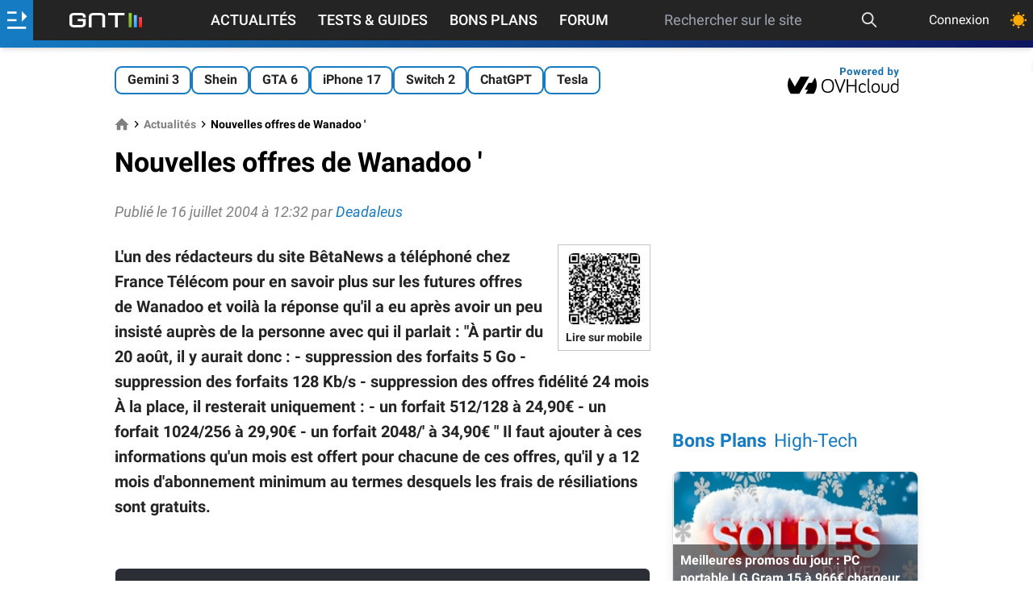

--- FILE ---
content_type: text/html; charset=utf-8
request_url: https://www.google.com/recaptcha/api2/aframe
body_size: 268
content:
<!DOCTYPE HTML><html><head><meta http-equiv="content-type" content="text/html; charset=UTF-8"></head><body><script nonce="jB-m79KEo6gW52bjZrATTQ">/** Anti-fraud and anti-abuse applications only. See google.com/recaptcha */ try{var clients={'sodar':'https://pagead2.googlesyndication.com/pagead/sodar?'};window.addEventListener("message",function(a){try{if(a.source===window.parent){var b=JSON.parse(a.data);var c=clients[b['id']];if(c){var d=document.createElement('img');d.src=c+b['params']+'&rc='+(localStorage.getItem("rc::a")?sessionStorage.getItem("rc::b"):"");window.document.body.appendChild(d);sessionStorage.setItem("rc::e",parseInt(sessionStorage.getItem("rc::e")||0)+1);localStorage.setItem("rc::h",'1768659202317');}}}catch(b){}});window.parent.postMessage("_grecaptcha_ready", "*");}catch(b){}</script></body></html>